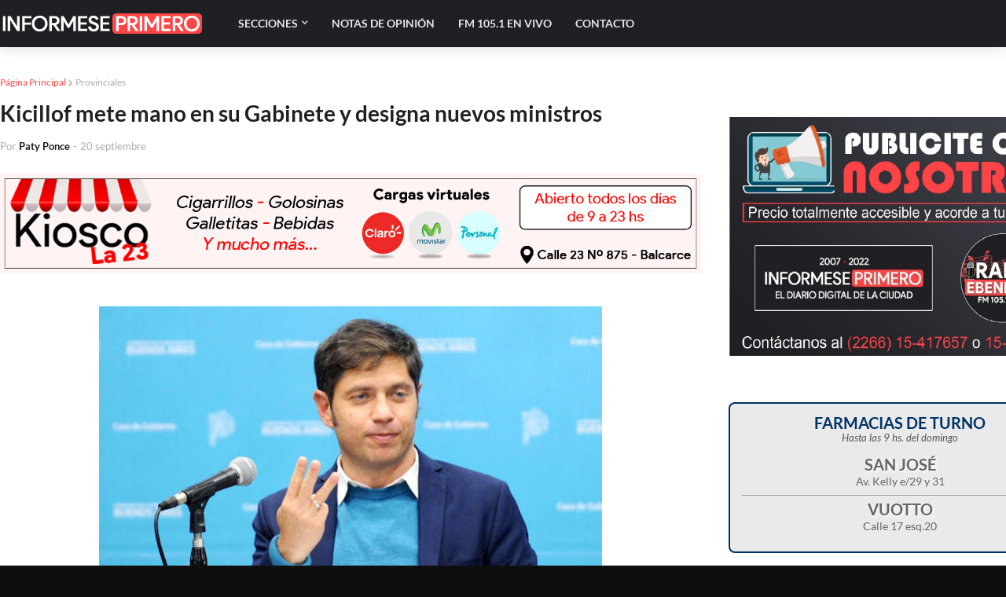

--- FILE ---
content_type: text/html; charset=utf-8
request_url: https://www.google.com/recaptcha/api2/aframe
body_size: 267
content:
<!DOCTYPE HTML><html><head><meta http-equiv="content-type" content="text/html; charset=UTF-8"></head><body><script nonce="Y7bWDytSRbBm7G3ViAV0-A">/** Anti-fraud and anti-abuse applications only. See google.com/recaptcha */ try{var clients={'sodar':'https://pagead2.googlesyndication.com/pagead/sodar?'};window.addEventListener("message",function(a){try{if(a.source===window.parent){var b=JSON.parse(a.data);var c=clients[b['id']];if(c){var d=document.createElement('img');d.src=c+b['params']+'&rc='+(localStorage.getItem("rc::a")?sessionStorage.getItem("rc::b"):"");window.document.body.appendChild(d);sessionStorage.setItem("rc::e",parseInt(sessionStorage.getItem("rc::e")||0)+1);localStorage.setItem("rc::h",'1768057773180');}}}catch(b){}});window.parent.postMessage("_grecaptcha_ready", "*");}catch(b){}</script></body></html>